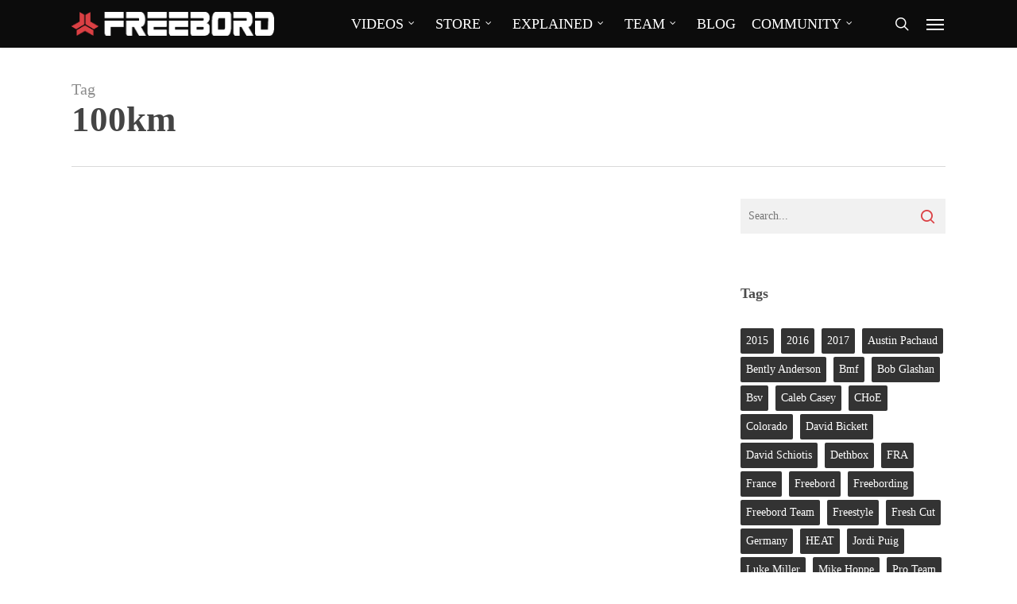

--- FILE ---
content_type: text/html; charset=UTF-8
request_url: https://blog.freebord.com/tag/100km/
body_size: 16268
content:
<!doctype html><html lang="en-US" class="no-js"><head><script data-no-optimize="1">var litespeed_docref=sessionStorage.getItem("litespeed_docref");litespeed_docref&&(Object.defineProperty(document,"referrer",{get:function(){return litespeed_docref}}),sessionStorage.removeItem("litespeed_docref"));</script> <meta charset="UTF-8"><meta name="viewport" content="width=device-width, initial-scale=1, maximum-scale=1, user-scalable=0" /><link rel="shortcut icon" href="https://blog.freebord.com/wp-content/uploads/2015/05/Freebord-ico.png" /><meta name='robots' content='index, follow, max-image-preview:large, max-snippet:-1, max-video-preview:-1' /><title>100km Archives - Freebord</title><link rel="canonical" href="https://blog.freebord.com/tag/100km/" /><meta property="og:locale" content="en_US" /><meta property="og:type" content="article" /><meta property="og:title" content="100km Archives" /><meta property="og:url" content="https://blog.freebord.com/tag/100km/" /><meta property="og:site_name" content="Freebord" /><meta name="twitter:card" content="summary_large_image" /> <script type="application/ld+json" class="yoast-schema-graph">{"@context":"https://schema.org","@graph":[{"@type":"CollectionPage","@id":"https://blog.freebord.com/tag/100km/","url":"https://blog.freebord.com/tag/100km/","name":"100km Archives - Freebord","isPartOf":{"@id":"https://blog.freebord.com/#website"},"breadcrumb":{"@id":"https://blog.freebord.com/tag/100km/#breadcrumb"},"inLanguage":"en-US"},{"@type":"BreadcrumbList","@id":"https://blog.freebord.com/tag/100km/#breadcrumb","itemListElement":[{"@type":"ListItem","position":1,"name":"Home","item":"https://blog.freebord.com/"},{"@type":"ListItem","position":2,"name":"100km"}]},{"@type":"WebSite","@id":"https://blog.freebord.com/#website","url":"https://blog.freebord.com/","name":"Freebord","description":"Snowboard the Streets","potentialAction":[{"@type":"SearchAction","target":{"@type":"EntryPoint","urlTemplate":"https://blog.freebord.com/?s={search_term_string}"},"query-input":{"@type":"PropertyValueSpecification","valueRequired":true,"valueName":"search_term_string"}}],"inLanguage":"en-US"}]}</script> <link rel='dns-prefetch' href='//fonts.googleapis.com' /><link rel="alternate" type="application/rss+xml" title="Freebord &raquo; Feed" href="https://blog.freebord.com/feed/" /><link rel="alternate" type="application/rss+xml" title="Freebord &raquo; Comments Feed" href="https://blog.freebord.com/comments/feed/" /><link rel="alternate" type="application/rss+xml" title="Freebord &raquo; 100km Tag Feed" href="https://blog.freebord.com/tag/100km/feed/" /><style id='wp-img-auto-sizes-contain-inline-css' type='text/css'>img:is([sizes=auto i],[sizes^="auto," i]){contain-intrinsic-size:3000px 1500px}
/*# sourceURL=wp-img-auto-sizes-contain-inline-css */</style><link data-optimized="2" rel="stylesheet" href="https://blog.freebord.com/wp-content/litespeed/css/090b5054f0ff996ee00a0aaa8d3e8de6.css?ver=e77b4" /><style id='global-styles-inline-css' type='text/css'>:root{--wp--preset--aspect-ratio--square: 1;--wp--preset--aspect-ratio--4-3: 4/3;--wp--preset--aspect-ratio--3-4: 3/4;--wp--preset--aspect-ratio--3-2: 3/2;--wp--preset--aspect-ratio--2-3: 2/3;--wp--preset--aspect-ratio--16-9: 16/9;--wp--preset--aspect-ratio--9-16: 9/16;--wp--preset--color--black: #000000;--wp--preset--color--cyan-bluish-gray: #abb8c3;--wp--preset--color--white: #ffffff;--wp--preset--color--pale-pink: #f78da7;--wp--preset--color--vivid-red: #cf2e2e;--wp--preset--color--luminous-vivid-orange: #ff6900;--wp--preset--color--luminous-vivid-amber: #fcb900;--wp--preset--color--light-green-cyan: #7bdcb5;--wp--preset--color--vivid-green-cyan: #00d084;--wp--preset--color--pale-cyan-blue: #8ed1fc;--wp--preset--color--vivid-cyan-blue: #0693e3;--wp--preset--color--vivid-purple: #9b51e0;--wp--preset--gradient--vivid-cyan-blue-to-vivid-purple: linear-gradient(135deg,rgb(6,147,227) 0%,rgb(155,81,224) 100%);--wp--preset--gradient--light-green-cyan-to-vivid-green-cyan: linear-gradient(135deg,rgb(122,220,180) 0%,rgb(0,208,130) 100%);--wp--preset--gradient--luminous-vivid-amber-to-luminous-vivid-orange: linear-gradient(135deg,rgb(252,185,0) 0%,rgb(255,105,0) 100%);--wp--preset--gradient--luminous-vivid-orange-to-vivid-red: linear-gradient(135deg,rgb(255,105,0) 0%,rgb(207,46,46) 100%);--wp--preset--gradient--very-light-gray-to-cyan-bluish-gray: linear-gradient(135deg,rgb(238,238,238) 0%,rgb(169,184,195) 100%);--wp--preset--gradient--cool-to-warm-spectrum: linear-gradient(135deg,rgb(74,234,220) 0%,rgb(151,120,209) 20%,rgb(207,42,186) 40%,rgb(238,44,130) 60%,rgb(251,105,98) 80%,rgb(254,248,76) 100%);--wp--preset--gradient--blush-light-purple: linear-gradient(135deg,rgb(255,206,236) 0%,rgb(152,150,240) 100%);--wp--preset--gradient--blush-bordeaux: linear-gradient(135deg,rgb(254,205,165) 0%,rgb(254,45,45) 50%,rgb(107,0,62) 100%);--wp--preset--gradient--luminous-dusk: linear-gradient(135deg,rgb(255,203,112) 0%,rgb(199,81,192) 50%,rgb(65,88,208) 100%);--wp--preset--gradient--pale-ocean: linear-gradient(135deg,rgb(255,245,203) 0%,rgb(182,227,212) 50%,rgb(51,167,181) 100%);--wp--preset--gradient--electric-grass: linear-gradient(135deg,rgb(202,248,128) 0%,rgb(113,206,126) 100%);--wp--preset--gradient--midnight: linear-gradient(135deg,rgb(2,3,129) 0%,rgb(40,116,252) 100%);--wp--preset--font-size--small: 13px;--wp--preset--font-size--medium: 20px;--wp--preset--font-size--large: 36px;--wp--preset--font-size--x-large: 42px;--wp--preset--spacing--20: 0.44rem;--wp--preset--spacing--30: 0.67rem;--wp--preset--spacing--40: 1rem;--wp--preset--spacing--50: 1.5rem;--wp--preset--spacing--60: 2.25rem;--wp--preset--spacing--70: 3.38rem;--wp--preset--spacing--80: 5.06rem;--wp--preset--shadow--natural: 6px 6px 9px rgba(0, 0, 0, 0.2);--wp--preset--shadow--deep: 12px 12px 50px rgba(0, 0, 0, 0.4);--wp--preset--shadow--sharp: 6px 6px 0px rgba(0, 0, 0, 0.2);--wp--preset--shadow--outlined: 6px 6px 0px -3px rgb(255, 255, 255), 6px 6px rgb(0, 0, 0);--wp--preset--shadow--crisp: 6px 6px 0px rgb(0, 0, 0);}:where(.is-layout-flex){gap: 0.5em;}:where(.is-layout-grid){gap: 0.5em;}body .is-layout-flex{display: flex;}.is-layout-flex{flex-wrap: wrap;align-items: center;}.is-layout-flex > :is(*, div){margin: 0;}body .is-layout-grid{display: grid;}.is-layout-grid > :is(*, div){margin: 0;}:where(.wp-block-columns.is-layout-flex){gap: 2em;}:where(.wp-block-columns.is-layout-grid){gap: 2em;}:where(.wp-block-post-template.is-layout-flex){gap: 1.25em;}:where(.wp-block-post-template.is-layout-grid){gap: 1.25em;}.has-black-color{color: var(--wp--preset--color--black) !important;}.has-cyan-bluish-gray-color{color: var(--wp--preset--color--cyan-bluish-gray) !important;}.has-white-color{color: var(--wp--preset--color--white) !important;}.has-pale-pink-color{color: var(--wp--preset--color--pale-pink) !important;}.has-vivid-red-color{color: var(--wp--preset--color--vivid-red) !important;}.has-luminous-vivid-orange-color{color: var(--wp--preset--color--luminous-vivid-orange) !important;}.has-luminous-vivid-amber-color{color: var(--wp--preset--color--luminous-vivid-amber) !important;}.has-light-green-cyan-color{color: var(--wp--preset--color--light-green-cyan) !important;}.has-vivid-green-cyan-color{color: var(--wp--preset--color--vivid-green-cyan) !important;}.has-pale-cyan-blue-color{color: var(--wp--preset--color--pale-cyan-blue) !important;}.has-vivid-cyan-blue-color{color: var(--wp--preset--color--vivid-cyan-blue) !important;}.has-vivid-purple-color{color: var(--wp--preset--color--vivid-purple) !important;}.has-black-background-color{background-color: var(--wp--preset--color--black) !important;}.has-cyan-bluish-gray-background-color{background-color: var(--wp--preset--color--cyan-bluish-gray) !important;}.has-white-background-color{background-color: var(--wp--preset--color--white) !important;}.has-pale-pink-background-color{background-color: var(--wp--preset--color--pale-pink) !important;}.has-vivid-red-background-color{background-color: var(--wp--preset--color--vivid-red) !important;}.has-luminous-vivid-orange-background-color{background-color: var(--wp--preset--color--luminous-vivid-orange) !important;}.has-luminous-vivid-amber-background-color{background-color: var(--wp--preset--color--luminous-vivid-amber) !important;}.has-light-green-cyan-background-color{background-color: var(--wp--preset--color--light-green-cyan) !important;}.has-vivid-green-cyan-background-color{background-color: var(--wp--preset--color--vivid-green-cyan) !important;}.has-pale-cyan-blue-background-color{background-color: var(--wp--preset--color--pale-cyan-blue) !important;}.has-vivid-cyan-blue-background-color{background-color: var(--wp--preset--color--vivid-cyan-blue) !important;}.has-vivid-purple-background-color{background-color: var(--wp--preset--color--vivid-purple) !important;}.has-black-border-color{border-color: var(--wp--preset--color--black) !important;}.has-cyan-bluish-gray-border-color{border-color: var(--wp--preset--color--cyan-bluish-gray) !important;}.has-white-border-color{border-color: var(--wp--preset--color--white) !important;}.has-pale-pink-border-color{border-color: var(--wp--preset--color--pale-pink) !important;}.has-vivid-red-border-color{border-color: var(--wp--preset--color--vivid-red) !important;}.has-luminous-vivid-orange-border-color{border-color: var(--wp--preset--color--luminous-vivid-orange) !important;}.has-luminous-vivid-amber-border-color{border-color: var(--wp--preset--color--luminous-vivid-amber) !important;}.has-light-green-cyan-border-color{border-color: var(--wp--preset--color--light-green-cyan) !important;}.has-vivid-green-cyan-border-color{border-color: var(--wp--preset--color--vivid-green-cyan) !important;}.has-pale-cyan-blue-border-color{border-color: var(--wp--preset--color--pale-cyan-blue) !important;}.has-vivid-cyan-blue-border-color{border-color: var(--wp--preset--color--vivid-cyan-blue) !important;}.has-vivid-purple-border-color{border-color: var(--wp--preset--color--vivid-purple) !important;}.has-vivid-cyan-blue-to-vivid-purple-gradient-background{background: var(--wp--preset--gradient--vivid-cyan-blue-to-vivid-purple) !important;}.has-light-green-cyan-to-vivid-green-cyan-gradient-background{background: var(--wp--preset--gradient--light-green-cyan-to-vivid-green-cyan) !important;}.has-luminous-vivid-amber-to-luminous-vivid-orange-gradient-background{background: var(--wp--preset--gradient--luminous-vivid-amber-to-luminous-vivid-orange) !important;}.has-luminous-vivid-orange-to-vivid-red-gradient-background{background: var(--wp--preset--gradient--luminous-vivid-orange-to-vivid-red) !important;}.has-very-light-gray-to-cyan-bluish-gray-gradient-background{background: var(--wp--preset--gradient--very-light-gray-to-cyan-bluish-gray) !important;}.has-cool-to-warm-spectrum-gradient-background{background: var(--wp--preset--gradient--cool-to-warm-spectrum) !important;}.has-blush-light-purple-gradient-background{background: var(--wp--preset--gradient--blush-light-purple) !important;}.has-blush-bordeaux-gradient-background{background: var(--wp--preset--gradient--blush-bordeaux) !important;}.has-luminous-dusk-gradient-background{background: var(--wp--preset--gradient--luminous-dusk) !important;}.has-pale-ocean-gradient-background{background: var(--wp--preset--gradient--pale-ocean) !important;}.has-electric-grass-gradient-background{background: var(--wp--preset--gradient--electric-grass) !important;}.has-midnight-gradient-background{background: var(--wp--preset--gradient--midnight) !important;}.has-small-font-size{font-size: var(--wp--preset--font-size--small) !important;}.has-medium-font-size{font-size: var(--wp--preset--font-size--medium) !important;}.has-large-font-size{font-size: var(--wp--preset--font-size--large) !important;}.has-x-large-font-size{font-size: var(--wp--preset--font-size--x-large) !important;}
/*# sourceURL=global-styles-inline-css */</style><style id='classic-theme-styles-inline-css' type='text/css'>/*! This file is auto-generated */
.wp-block-button__link{color:#fff;background-color:#32373c;border-radius:9999px;box-shadow:none;text-decoration:none;padding:calc(.667em + 2px) calc(1.333em + 2px);font-size:1.125em}.wp-block-file__button{background:#32373c;color:#fff;text-decoration:none}
/*# sourceURL=/wp-includes/css/classic-themes.min.css */</style><style id='salient-social-inline-css' type='text/css'>.sharing-default-minimal .nectar-love.loved,
  body .nectar-social[data-color-override="override"].fixed > a:before, 
  body .nectar-social[data-color-override="override"].fixed .nectar-social-inner a,
  .sharing-default-minimal .nectar-social[data-color-override="override"] .nectar-social-inner a:hover,
  .nectar-social.vertical[data-color-override="override"] .nectar-social-inner a:hover {
    background-color: #db4044;
  }
  .nectar-social.hover .nectar-love.loved,
  .nectar-social.hover > .nectar-love-button a:hover,
  .nectar-social[data-color-override="override"].hover > div a:hover,
  #single-below-header .nectar-social[data-color-override="override"].hover > div a:hover,
  .nectar-social[data-color-override="override"].hover .share-btn:hover,
  .sharing-default-minimal .nectar-social[data-color-override="override"] .nectar-social-inner a {
    border-color: #db4044;
  }
  #single-below-header .nectar-social.hover .nectar-love.loved i,
  #single-below-header .nectar-social.hover[data-color-override="override"] a:hover,
  #single-below-header .nectar-social.hover[data-color-override="override"] a:hover i,
  #single-below-header .nectar-social.hover .nectar-love-button a:hover i,
  .nectar-love:hover i,
  .hover .nectar-love:hover .total_loves,
  .nectar-love.loved i,
  .nectar-social.hover .nectar-love.loved .total_loves,
  .nectar-social.hover .share-btn:hover, 
  .nectar-social[data-color-override="override"].hover .nectar-social-inner a:hover,
  .nectar-social[data-color-override="override"].hover > div:hover span,
  .sharing-default-minimal .nectar-social[data-color-override="override"] .nectar-social-inner a:not(:hover) i,
  .sharing-default-minimal .nectar-social[data-color-override="override"] .nectar-social-inner a:not(:hover) {
    color: #db4044;
  }
/*# sourceURL=salient-social-inline-css */</style><style id='dynamic-css-inline-css' type='text/css'>.archive.author .row .col.section-title span,.archive.category .row .col.section-title span,.archive.tag .row .col.section-title span,.archive.date .row .col.section-title span{padding-left:0}body.author #page-header-wrap #page-header-bg,body.category #page-header-wrap #page-header-bg,body.tag #page-header-wrap #page-header-bg,body.date #page-header-wrap #page-header-bg{height:auto;padding-top:8%;padding-bottom:8%;}.archive #page-header-wrap{height:auto;}.archive.category .row .col.section-title p,.archive.tag .row .col.section-title p{margin-top:10px;}body[data-bg-header="true"].category .container-wrap,body[data-bg-header="true"].author .container-wrap,body[data-bg-header="true"].date .container-wrap,body[data-bg-header="true"].blog .container-wrap{padding-top:4.1em!important}body[data-bg-header="true"].archive .container-wrap.meta_overlaid_blog,body[data-bg-header="true"].category .container-wrap.meta_overlaid_blog,body[data-bg-header="true"].author .container-wrap.meta_overlaid_blog,body[data-bg-header="true"].date .container-wrap.meta_overlaid_blog{padding-top:0!important;}body.archive #page-header-bg:not(.fullscreen-header) .span_6{position:relative;-webkit-transform:none;transform:none;top:0;}@media only screen and (min-width:1000px){body #ajax-content-wrap.no-scroll{min-height:calc(100vh - 60px);height:calc(100vh - 60px)!important;}}@media only screen and (min-width:1000px){#page-header-wrap.fullscreen-header,#page-header-wrap.fullscreen-header #page-header-bg,html:not(.nectar-box-roll-loaded) .nectar-box-roll > #page-header-bg.fullscreen-header,.nectar_fullscreen_zoom_recent_projects,#nectar_fullscreen_rows:not(.afterLoaded) > div{height:calc(100vh - 59px);}.wpb_row.vc_row-o-full-height.top-level,.wpb_row.vc_row-o-full-height.top-level > .col.span_12{min-height:calc(100vh - 59px);}html:not(.nectar-box-roll-loaded) .nectar-box-roll > #page-header-bg.fullscreen-header{top:60px;}.nectar-slider-wrap[data-fullscreen="true"]:not(.loaded),.nectar-slider-wrap[data-fullscreen="true"]:not(.loaded) .swiper-container{height:calc(100vh - 58px)!important;}.admin-bar .nectar-slider-wrap[data-fullscreen="true"]:not(.loaded),.admin-bar .nectar-slider-wrap[data-fullscreen="true"]:not(.loaded) .swiper-container{height:calc(100vh - 58px - 32px)!important;}}@media only screen and (max-width:999px){.using-mobile-browser #nectar_fullscreen_rows:not(.afterLoaded):not([data-mobile-disable="on"]) > div{height:calc(100vh - 100px);}.using-mobile-browser .wpb_row.vc_row-o-full-height.top-level,.using-mobile-browser .wpb_row.vc_row-o-full-height.top-level > .col.span_12,[data-permanent-transparent="1"].using-mobile-browser .wpb_row.vc_row-o-full-height.top-level,[data-permanent-transparent="1"].using-mobile-browser .wpb_row.vc_row-o-full-height.top-level > .col.span_12{min-height:calc(100vh - 100px);}html:not(.nectar-box-roll-loaded) .nectar-box-roll > #page-header-bg.fullscreen-header,.nectar_fullscreen_zoom_recent_projects,.nectar-slider-wrap[data-fullscreen="true"]:not(.loaded),.nectar-slider-wrap[data-fullscreen="true"]:not(.loaded) .swiper-container,#nectar_fullscreen_rows:not(.afterLoaded):not([data-mobile-disable="on"]) > div{height:calc(100vh - 47px);}.wpb_row.vc_row-o-full-height.top-level,.wpb_row.vc_row-o-full-height.top-level > .col.span_12{min-height:calc(100vh - 47px);}body[data-transparent-header="false"] #ajax-content-wrap.no-scroll{min-height:calc(100vh - 47px);height:calc(100vh - 47px);}}.screen-reader-text,.nectar-skip-to-content:not(:focus){border:0;clip:rect(1px,1px,1px,1px);clip-path:inset(50%);height:1px;margin:-1px;overflow:hidden;padding:0;position:absolute!important;width:1px;word-wrap:normal!important;}
#ujiCountdown {
width: 500px;
}
/*# sourceURL=dynamic-css-inline-css */</style> <script type="litespeed/javascript" data-src="https://blog.freebord.com/wp-includes/js/jquery/jquery.min.js" id="jquery-core-js"></script> <link rel="https://api.w.org/" href="https://blog.freebord.com/wp-json/" /><link rel="alternate" title="JSON" type="application/json" href="https://blog.freebord.com/wp-json/wp/v2/tags/194" /><meta name="generator" content="WordPress 6.9" />
<script type="litespeed/javascript">!function(w,d,t){w.TiktokAnalyticsObject=t;var ttq=w[t]=w[t]||[];ttq.methods=['page','track','identify','instances','debug','on','off','once','ready','alias','group','enableCookie','disableCookie'],ttq.setAndDefer=function(t,e){t[e]=function(){t.push([e].concat(Array.prototype.slice.call(arguments,0)))}};for(var i=0;i<ttq.methods.length;i++)ttq.setAndDefer(ttq,ttq.methods[i]);ttq.instance=function(t){for(var e=ttq._i[t]||[],n=0;n<ttq.methods.length;n++)ttq.setAndDefer(e,ttq.methods[n]);return e},ttq.load=function(e,n){var i='https://analytics.tiktok.com/i18n/pixel/events.js';ttq._i=ttq._i||{},ttq._i[e]=[],ttq._i[e]._u=i,ttq._t=ttq._t||{},ttq._t[e]=+new Date,ttq._o=ttq._o||{},ttq._o[e]=n||{};var o=document.createElement('script');o.type='text/javascript',o.async=!0,o.src=i+'?sdkid='+e+'&lib='+t;var a=document.getElementsByTagName('script')[0];a.parentNode.insertBefore(o,a)};ttq.load('BQVLQ1IQD5KMHEJ9GVN0');ttq.page()}(window,document,'ttq')</script><script type="litespeed/javascript">ttq.track('Browse')</script> <script type="litespeed/javascript">var root=document.getElementsByTagName("html")[0];root.setAttribute("class","js")</script><script type="litespeed/javascript">jQuery(document).ready(function(){jQuery('a#logo').attr('href','http://freebord.com')})</script>  <script type="litespeed/javascript">!function(f,b,e,v,n,t,s){if(f.fbq)return;n=f.fbq=function(){n.callMethod?n.callMethod.apply(n,arguments):n.queue.push(arguments)};if(!f._fbq)f._fbq=n;n.push=n;n.loaded=!0;n.version='2.0';n.queue=[];t=b.createElement(e);t.async=!0;t.src=v;s=b.getElementsByTagName(e)[0];s.parentNode.insertBefore(t,s)}(window,document,'script','//connect.facebook.net/en_US/fbevents.js');fbq('init','740266066062688');fbq('track',"PageView")</script> <noscript><img height="1" width="1" style="display:none"
src="https://www.facebook.com/tr?id=740266066062688&ev=PageView&noscript=1"
/></noscript><meta name="generator" content="Powered by WPBakery Page Builder - drag and drop page builder for WordPress."/><link rel="icon" href="https://blog.freebord.com/wp-content/uploads/2022/05/Freebord-ico-100x100.png" sizes="32x32" /><link rel="icon" href="https://blog.freebord.com/wp-content/uploads/2022/05/Freebord-ico.png" sizes="192x192" /><link rel="apple-touch-icon" href="https://blog.freebord.com/wp-content/uploads/2022/05/Freebord-ico.png" /><meta name="msapplication-TileImage" content="https://blog.freebord.com/wp-content/uploads/2022/05/Freebord-ico.png" />
 <script type="litespeed/javascript">!function(f,b,e,v,n,t,s){if(f.fbq)return;n=f.fbq=function(){n.callMethod?n.callMethod.apply(n,arguments):n.queue.push(arguments)};if(!f._fbq)f._fbq=n;n.push=n;n.loaded=!0;n.version='2.0';n.agent='dvpixelcaffeinewordpress';n.queue=[];t=b.createElement(e);t.async=!0;t.src=v;s=b.getElementsByTagName(e)[0];s.parentNode.insertBefore(t,s)}(window,document,'script','https://connect.facebook.net/en_US/fbevents.js');var aepc_pixel={"pixel_id":"567849434098911","user":{},"enable_advanced_events":"yes","fire_delay":"0"},aepc_pixel_args={},aepc_extend_args=function(args){if(typeof args==='undefined'){args={}}
for(var key in aepc_pixel_args)
args[key]=aepc_pixel_args[key];return args};if('yes'===aepc_pixel.enable_advanced_events){aepc_pixel_args.language=navigator.language;if(document.referrer.indexOf(document.domain)<0){aepc_pixel_args.referrer=document.referrer}}
fbq('init','567849434098911',aepc_pixel.user);setTimeout(function(){fbq('track',"PageView",aepc_pixel_args)},aepc_pixel.fire_delay*1000)</script> <noscript><img height="1" width="1" style="display:none"
src="https://www.facebook.com/tr?id=567849434098911&ev=PageView&noscript=1"
/></noscript>
<noscript><style>.wpb_animate_when_almost_visible { opacity: 1; }</style></noscript></head><body class="archive tag tag-100km tag-194 wp-theme-salient wp-child-theme-salient-child original wpb-js-composer js-comp-ver-6.7.1 vc_responsive" data-footer-reveal="false" data-footer-reveal-shadow="none" data-header-format="default" data-body-border="off" data-boxed-style="" data-header-breakpoint="1000" data-dropdown-style="minimal" data-cae="linear" data-cad="650" data-megamenu-width="contained" data-aie="none" data-ls="magnific" data-apte="standard" data-hhun="0" data-fancy-form-rcs="default" data-form-style="default" data-form-submit="default" data-is="minimal" data-button-style="default" data-user-account-button="false" data-flex-cols="true" data-col-gap="default" data-header-inherit-rc="false" data-header-search="true" data-animated-anchors="true" data-ajax-transitions="false" data-full-width-header="false" data-slide-out-widget-area="true" data-slide-out-widget-area-style="slide-out-from-right" data-user-set-ocm="1" data-loading-animation="none" data-bg-header="false" data-responsive="1" data-ext-responsive="true" data-ext-padding="90" data-header-resize="1" data-header-color="custom" data-transparent-header="false" data-cart="false" data-remove-m-parallax="" data-remove-m-video-bgs="" data-m-animate="0" data-force-header-trans-color="light" data-smooth-scrolling="0" data-permanent-transparent="false" > <script type="litespeed/javascript">(function(window,document){if(navigator.userAgent.match(/(Android|iPod|iPhone|iPad|BlackBerry|IEMobile|Opera Mini)/)){document.body.className+=" using-mobile-browser mobile "}
if(!("ontouchstart" in window)){var body=document.querySelector("body");var winW=window.innerWidth;var bodyW=body.clientWidth;if(winW>bodyW+4){body.setAttribute("style","--scroll-bar-w: "+(winW-bodyW-4)+"px")}else{body.setAttribute("style","--scroll-bar-w: 0px")}}})(window,document)</script><a href="#ajax-content-wrap" class="nectar-skip-to-content">Skip to main content</a><div id="header-space"  data-header-mobile-fixed='1'></div><div id="header-outer" data-has-menu="true" data-has-buttons="yes" data-header-button_style="default" data-using-pr-menu="false" data-mobile-fixed="1" data-ptnm="false" data-lhe="default" data-user-set-bg="#0c0c0c" data-format="default" data-permanent-transparent="false" data-megamenu-rt="0" data-remove-fixed="0" data-header-resize="1" data-cart="false" data-transparency-option="0" data-box-shadow="small" data-shrink-num="6" data-using-secondary="0" data-using-logo="1" data-logo-height="30" data-m-logo-height="24" data-padding="15" data-full-width="false" data-condense="false" ><div id="search-outer" class="nectar"><div id="search"><div class="container"><div id="search-box"><div class="inner-wrap"><div class="col span_12"><form role="search" action="https://blog.freebord.com/" method="GET">
<input type="text" name="s" id="s" value="Start Typing..." aria-label="Search" data-placeholder="Start Typing..." /></form></div></div></div><div id="close"><a href="#"><span class="screen-reader-text">Close Search</span>
<span class="icon-salient-x" aria-hidden="true"></span>				 </a></div></div></div></div><header id="top"><div class="container"><div class="row"><div class="col span_3">
<a id="logo" href="https://blog.freebord.com" data-supplied-ml-starting-dark="false" data-supplied-ml-starting="false" data-supplied-ml="false" >
<img class="stnd skip-lazy default-logo dark-version" width="552" height="65" alt="Freebord" src="https://blog.freebord.com/wp-content/uploads/2020/09/Freebord-logo_transparent_red-white_small-1.png" srcset="https://blog.freebord.com/wp-content/uploads/2020/09/Freebord-logo_transparent_red-white_small-1.png 1x, https://blog.freebord.com/wp-content/uploads/2017/03/Freebord-Logo@2x.png 2x" />				</a></div><div class="col span_9 col_last"><div class="nectar-mobile-only mobile-header"><div class="inner"></div></div>
<a class="mobile-search" href="#searchbox"><span class="nectar-icon icon-salient-search" aria-hidden="true"></span><span class="screen-reader-text">search</span></a><div class="slide-out-widget-area-toggle mobile-icon slide-out-from-right" data-custom-color="false" data-icon-animation="simple-transform"><div> <a href="#sidewidgetarea" aria-label="Navigation Menu" aria-expanded="false" class="closed">
<span class="screen-reader-text">Menu</span><span aria-hidden="true"> <i class="lines-button x2"> <i class="lines"></i> </i> </span>
</a></div></div><nav><ul class="sf-menu"><li id="menu-item-12096" class="menu-item menu-item-type-custom menu-item-object-custom menu-item-has-children nectar-regular-menu-item sf-with-ul menu-item-12096"><a href="/videos"><span class="menu-title-text">VIDEOS</span><span class="sf-sub-indicator"><i class="fa fa-angle-down icon-in-menu" aria-hidden="true"></i></span></a><ul class="sub-menu"><li id="menu-item-12817" class="menu-item menu-item-type-post_type menu-item-object-page nectar-regular-menu-item menu-item-12817"><a href="https://blog.freebord.com/videos/"><span class="menu-title-text">Latest Videos</span></a></li></ul></li><li id="menu-item-18107" class="menu-item menu-item-type-custom menu-item-object-custom menu-item-has-children nectar-regular-menu-item sf-with-ul menu-item-18107"><a href="https://rebrand.ly/Freebord5"><span class="menu-title-text">STORE</span><span class="sf-sub-indicator"><i class="fa fa-angle-down icon-in-menu" aria-hidden="true"></i></span></a><ul class="sub-menu"><li id="menu-item-18286" class="menu-item menu-item-type-custom menu-item-object-custom nectar-regular-menu-item menu-item-18286"><a href="https://store.freebord.com/"><span class="menu-title-text">North America</span></a></li><li id="menu-item-18284" class="menu-item menu-item-type-custom menu-item-object-custom nectar-regular-menu-item menu-item-18284"><a href="https://freebordeurope.com/"><span class="menu-title-text">Europe</span></a></li><li id="menu-item-18108" class="menu-item menu-item-type-custom menu-item-object-custom nectar-regular-menu-item menu-item-18108"><a href="https://igg.me/at/freebord"><span class="menu-title-text">Global</span></a></li></ul></li><li id="menu-item-1166" class="menu-item menu-item-type-custom menu-item-object-custom menu-item-has-children nectar-regular-menu-item sf-with-ul menu-item-1166"><a href="#"><span class="menu-title-text">EXPLAINED</span><span class="sf-sub-indicator"><i class="fa fa-angle-down icon-in-menu" aria-hidden="true"></i></span></a><ul class="sub-menu"><li id="menu-item-19421" class="menu-item menu-item-type-custom menu-item-object-custom nectar-regular-menu-item menu-item-19421"><a href="https://freebord.com/what-is-a-freebord/"><span class="menu-title-text">What is a Freebord?</span></a></li><li id="menu-item-19387" class="menu-item menu-item-type-custom menu-item-object-custom nectar-regular-menu-item menu-item-19387"><a href="https://freebord.com/choosing-your-setup/"><span class="menu-title-text">Choosing your setup</span></a></li><li id="menu-item-19385" class="menu-item menu-item-type-custom menu-item-object-custom nectar-regular-menu-item menu-item-19385"><a href="https://freebord.com/assembly-and-tuning/"><span class="menu-title-text">Assembly &#038; Tuning</span></a></li><li id="menu-item-1104" class="menu-item menu-item-type-post_type menu-item-object-page nectar-regular-menu-item menu-item-1104"><a href="https://blog.freebord.com/learn-to-ride/"><span class="menu-title-text">Learn to Ride</span></a></li><li id="menu-item-19423" class="menu-item menu-item-type-custom menu-item-object-custom nectar-regular-menu-item menu-item-19423"><a href="https://freebord.com/safety-warning/"><span class="menu-title-text">Safety Warning</span></a></li><li id="menu-item-19424" class="menu-item menu-item-type-custom menu-item-object-custom nectar-regular-menu-item menu-item-19424"><a href="https://freebord.com/faqs/"><span class="menu-title-text">FAQs</span></a></li></ul></li><li id="menu-item-14474" class="menu-item menu-item-type-custom menu-item-object-custom menu-item-has-children nectar-regular-menu-item sf-with-ul menu-item-14474"><a><span class="menu-title-text">TEAM</span><span class="sf-sub-indicator"><i class="fa fa-angle-down icon-in-menu" aria-hidden="true"></i></span></a><ul class="sub-menu"><li id="menu-item-15885" class="menu-item menu-item-type-post_type menu-item-object-page nectar-regular-menu-item menu-item-15885"><a href="https://blog.freebord.com/team/"><span class="menu-title-text">Freebord Team</span></a></li><li id="menu-item-12597" class="menu-item menu-item-type-post_type menu-item-object-page nectar-regular-menu-item menu-item-12597"><a href="https://blog.freebord.com/team-submission/"><span class="menu-title-text">Get Involved</span></a></li></ul></li><li id="menu-item-19447" class="menu-item menu-item-type-custom menu-item-object-custom menu-item-home nectar-regular-menu-item menu-item-19447"><a href="https://blog.freebord.com/"><span class="menu-title-text">BLOG</span></a></li><li id="menu-item-12816" class="menu-item menu-item-type-custom menu-item-object-custom menu-item-has-children nectar-regular-menu-item sf-with-ul menu-item-12816"><a><span class="menu-title-text">COMMUNITY</span><span class="sf-sub-indicator"><i class="fa fa-angle-down icon-in-menu" aria-hidden="true"></i></span></a><ul class="sub-menu"><li id="menu-item-18126" class="menu-item menu-item-type-custom menu-item-object-custom nectar-regular-menu-item menu-item-18126"><a href="https://www.instagram.com/freebord/"><span class="menu-title-text">Instagram</span></a></li><li id="menu-item-12839" class="menu-item menu-item-type-custom menu-item-object-custom nectar-regular-menu-item menu-item-12839"><a href="https://www.facebook.com/groups/freeborders/"><span class="menu-title-text">Facebook Group</span></a></li><li id="menu-item-18104" class="menu-item menu-item-type-custom menu-item-object-custom nectar-regular-menu-item menu-item-18104"><a href="https://www.reddit.com/r/freebord/"><span class="menu-title-text">Reddit</span></a></li></ul></li></ul><ul class="buttons sf-menu" data-user-set-ocm="1"><li id="search-btn"><div><a href="#searchbox"><span class="icon-salient-search" aria-hidden="true"></span><span class="screen-reader-text">search</span></a></div></li><li class="slide-out-widget-area-toggle" data-icon-animation="simple-transform" data-custom-color="false"><div> <a href="#sidewidgetarea" aria-label="Navigation Menu" aria-expanded="false" class="closed"> <span class="screen-reader-text">Menu</span><span aria-hidden="true"> <i class="lines-button x2"> <i class="lines"></i> </i> </span> </a></div></li></ul></nav></div></div></div></header></div><div id="ajax-content-wrap"><div class="row page-header-no-bg" data-alignment="left"><div class="container"><div class="col span_12 section-title">
<span class="subheader">Tag</span><h1>100km</h1></div></div></div><div class="container-wrap"><div class="container main-content"><div class="row"><div class="post-area col  span_9 masonry classic_enhanced " data-ams="8px" data-remove-post-date="0" data-remove-post-author="0" data-remove-post-comment-number="0" data-remove-post-nectar-love="0"><div class="posts-container"  data-load-animation="fade_in"><article id="post-267" class="regular masonry-blog-item post-267 post type-post status-publish format-standard category-ontheroad tag-100km tag-arnaud tag-france"><div class="inner-wrap animated"><div class="post-content">
<a href="https://blog.freebord.com/100km-66-miles/" class="img-link"><span class="post-featured-img"></span></a><div class="content-inner">
<a class="entire-meta-link" href="https://blog.freebord.com/100km-66-miles/" aria-label="100Km (66 miles)"></a>
<span class="meta-category"><a class="ontheroad" href="https://blog.freebord.com/category/team/ontheroad/">On The Road</a></span><div class="article-content-wrap"><div class="post-header">
<span>August 2, 2008</span><h3 class="title"><a href="https://blog.freebord.com/100km-66-miles/"> 100Km (66 miles)</a></h3></div><div class="excerpt">It all started at a party during the Team Week : - Tomorow is the last day of the Team Week, let's ride as much as we can ! - Do you think we can ride 100km of different hills in a day ? - Let's do this !!! So...&hellip;</div></div></div><div class="post-meta no-img">
<span class="meta-author"> <a href="https://blog.freebord.com/author/freebord/"> <i class="icon-default-style icon-salient-m-user"></i> Freebord</a> </span>
<span class="meta-comment-count">  <a href="https://blog.freebord.com/100km-66-miles/#comments">
<i class="icon-default-style steadysets-icon-chat-3"></i> 12</a>
</span><div class="nectar-love-wrap">
<a href="#" class="nectar-love" id="nectar-love-267" title="Love this"> <i class="icon-salient-heart-2"></i><span class="love-text">Love</span><span class="total_loves"><span class="nectar-love-count">0</span></span></a></div></div></div></div></article></div></div><div id="sidebar" data-nectar-ss="false" class="col span_3 col_last"><div id="search-4" class="widget widget_search"><form role="search" method="get" class="search-form" action="https://blog.freebord.com/">
<input type="text" class="search-field" placeholder="Search..." value="" name="s" title="Search for:" />
<button type="submit" class="search-widget-btn"><span class="normal icon-salient-search" aria-hidden="true"></span><span class="text">Search</span></button></form></div><div id="tag_cloud-3" class="widget widget_tag_cloud"><h4>Tags</h4><div class="tagcloud"><a href="https://blog.freebord.com/tag/2015/" class="tag-cloud-link tag-link-844 tag-link-position-1" style="font-size: 9.3481481481481pt;" aria-label="2015 (11 items)">2015</a>
<a href="https://blog.freebord.com/tag/2016/" class="tag-cloud-link tag-link-1013 tag-link-position-2" style="font-size: 8.9333333333333pt;" aria-label="2016 (10 items)">2016</a>
<a href="https://blog.freebord.com/tag/2017/" class="tag-cloud-link tag-link-1175 tag-link-position-3" style="font-size: 11.837037037037pt;" aria-label="2017 (20 items)">2017</a>
<a href="https://blog.freebord.com/tag/austin-pachaud/" class="tag-cloud-link tag-link-742 tag-link-position-4" style="font-size: 9.3481481481481pt;" aria-label="Austin Pachaud (11 items)">Austin Pachaud</a>
<a href="https://blog.freebord.com/tag/bently-anderson/" class="tag-cloud-link tag-link-1002 tag-link-position-5" style="font-size: 10.903703703704pt;" aria-label="Bently Anderson (16 items)">Bently Anderson</a>
<a href="https://blog.freebord.com/tag/bmf/" class="tag-cloud-link tag-link-393 tag-link-position-6" style="font-size: 10.592592592593pt;" aria-label="bmf (15 items)">bmf</a>
<a href="https://blog.freebord.com/tag/bob-glashan/" class="tag-cloud-link tag-link-142 tag-link-position-7" style="font-size: 10.385185185185pt;" aria-label="bob glashan (14 items)">bob glashan</a>
<a href="https://blog.freebord.com/tag/bsv/" class="tag-cloud-link tag-link-229 tag-link-position-8" style="font-size: 10.385185185185pt;" aria-label="bsv (14 items)">bsv</a>
<a href="https://blog.freebord.com/tag/caleb-casey/" class="tag-cloud-link tag-link-993 tag-link-position-9" style="font-size: 9.6592592592593pt;" aria-label="Caleb Casey (12 items)">Caleb Casey</a>
<a href="https://blog.freebord.com/tag/choe/" class="tag-cloud-link tag-link-198 tag-link-position-10" style="font-size: 9.3481481481481pt;" aria-label="CHoE (11 items)">CHoE</a>
<a href="https://blog.freebord.com/tag/colorado/" class="tag-cloud-link tag-link-126 tag-link-position-11" style="font-size: 8pt;" aria-label="colorado (8 items)">colorado</a>
<a href="https://blog.freebord.com/tag/david-bickett/" class="tag-cloud-link tag-link-758 tag-link-position-12" style="font-size: 8.9333333333333pt;" aria-label="David Bickett (10 items)">David Bickett</a>
<a href="https://blog.freebord.com/tag/david-schiotis/" class="tag-cloud-link tag-link-995 tag-link-position-13" style="font-size: 10.074074074074pt;" aria-label="David Schiotis (13 items)">David Schiotis</a>
<a href="https://blog.freebord.com/tag/dethbox/" class="tag-cloud-link tag-link-563 tag-link-position-14" style="font-size: 10.903703703704pt;" aria-label="dethbox (16 items)">dethbox</a>
<a href="https://blog.freebord.com/tag/fra/" class="tag-cloud-link tag-link-1000 tag-link-position-15" style="font-size: 12.77037037037pt;" aria-label="FRA (25 items)">FRA</a>
<a href="https://blog.freebord.com/tag/france/" class="tag-cloud-link tag-link-62 tag-link-position-16" style="font-size: 12.459259259259pt;" aria-label="France (23 items)">France</a>
<a href="https://blog.freebord.com/tag/freebord/" class="tag-cloud-link tag-link-58 tag-link-position-17" style="font-size: 22pt;" aria-label="freebord (197 items)">freebord</a>
<a href="https://blog.freebord.com/tag/freebording/" class="tag-cloud-link tag-link-893 tag-link-position-18" style="font-size: 19.822222222222pt;" aria-label="Freebording (122 items)">Freebording</a>
<a href="https://blog.freebord.com/tag/freebord-team/" class="tag-cloud-link tag-link-43 tag-link-position-19" style="font-size: 11.837037037037pt;" aria-label="Freebord team (20 items)">Freebord team</a>
<a href="https://blog.freebord.com/tag/freestyle/" class="tag-cloud-link tag-link-666 tag-link-position-20" style="font-size: 10.592592592593pt;" aria-label="Freestyle (15 items)">Freestyle</a>
<a href="https://blog.freebord.com/tag/fresh-cut/" class="tag-cloud-link tag-link-780 tag-link-position-21" style="font-size: 10.903703703704pt;" aria-label="Fresh Cut (16 items)">Fresh Cut</a>
<a href="https://blog.freebord.com/tag/germany/" class="tag-cloud-link tag-link-99 tag-link-position-22" style="font-size: 8.5185185185185pt;" aria-label="germany (9 items)">germany</a>
<a href="https://blog.freebord.com/tag/heat/" class="tag-cloud-link tag-link-915 tag-link-position-23" style="font-size: 8.9333333333333pt;" aria-label="HEAT (10 items)">HEAT</a>
<a href="https://blog.freebord.com/tag/jordi-puig-2/" class="tag-cloud-link tag-link-770 tag-link-position-24" style="font-size: 12.666666666667pt;" aria-label="jordi puig (24 items)">jordi puig</a>
<a href="https://blog.freebord.com/tag/luke-miller/" class="tag-cloud-link tag-link-955 tag-link-position-25" style="font-size: 8pt;" aria-label="luke miller (8 items)">luke miller</a>
<a href="https://blog.freebord.com/tag/mike-hoppe/" class="tag-cloud-link tag-link-994 tag-link-position-26" style="font-size: 9.6592592592593pt;" aria-label="Mike Hoppe (12 items)">Mike Hoppe</a>
<a href="https://blog.freebord.com/tag/pro-team/" class="tag-cloud-link tag-link-527 tag-link-position-27" style="font-size: 8.5185185185185pt;" aria-label="pro team (9 items)">pro team</a>
<a href="https://blog.freebord.com/tag/quentin-mestre/" class="tag-cloud-link tag-link-978 tag-link-position-28" style="font-size: 8pt;" aria-label="quentin mestre (8 items)">quentin mestre</a>
<a href="https://blog.freebord.com/tag/represent-08/" class="tag-cloud-link tag-link-61 tag-link-position-29" style="font-size: 10.074074074074pt;" aria-label="Represent 08 (13 items)">Represent 08</a>
<a href="https://blog.freebord.com/tag/represent-2010/" class="tag-cloud-link tag-link-480 tag-link-position-30" style="font-size: 11.837037037037pt;" aria-label="represent 2010 (20 items)">represent 2010</a>
<a href="https://blog.freebord.com/tag/represent-tour/" class="tag-cloud-link tag-link-76 tag-link-position-31" style="font-size: 14.637037037037pt;" aria-label="represent tour (38 items)">represent tour</a>
<a href="https://blog.freebord.com/tag/rider-awards/" class="tag-cloud-link tag-link-265 tag-link-position-32" style="font-size: 10.903703703704pt;" aria-label="Rider Awards (16 items)">Rider Awards</a>
<a href="https://blog.freebord.com/tag/ryan-thomas/" class="tag-cloud-link tag-link-691 tag-link-position-33" style="font-size: 8.9333333333333pt;" aria-label="Ryan Thomas (10 items)">Ryan Thomas</a>
<a href="https://blog.freebord.com/tag/san-francisco/" class="tag-cloud-link tag-link-128 tag-link-position-34" style="font-size: 13.185185185185pt;" aria-label="san francisco (27 items)">san francisco</a>
<a href="https://blog.freebord.com/tag/shred/" class="tag-cloud-link tag-link-496 tag-link-position-35" style="font-size: 9.6592592592593pt;" aria-label="Shred (12 items)">Shred</a>
<a href="https://blog.freebord.com/tag/slopestyle/" class="tag-cloud-link tag-link-884 tag-link-position-36" style="font-size: 10.385185185185pt;" aria-label="Slopestyle (14 items)">Slopestyle</a>
<a href="https://blog.freebord.com/tag/snowboard/" class="tag-cloud-link tag-link-68 tag-link-position-37" style="font-size: 10.385185185185pt;" aria-label="snowboard (14 items)">snowboard</a>
<a href="https://blog.freebord.com/tag/snowboard-the-streets/" class="tag-cloud-link tag-link-238 tag-link-position-38" style="font-size: 12.044444444444pt;" aria-label="snowboard the streets (21 items)">snowboard the streets</a>
<a href="https://blog.freebord.com/tag/spread-the-shred/" class="tag-cloud-link tag-link-665 tag-link-position-39" style="font-size: 14.42962962963pt;" aria-label="Spread The Shred (36 items)">Spread The Shred</a>
<a href="https://blog.freebord.com/tag/sts/" class="tag-cloud-link tag-link-878 tag-link-position-40" style="font-size: 12.044444444444pt;" aria-label="STS (21 items)">STS</a>
<a href="https://blog.freebord.com/tag/summer/" class="tag-cloud-link tag-link-654 tag-link-position-41" style="font-size: 8.5185185185185pt;" aria-label="summer (9 items)">summer</a>
<a href="https://blog.freebord.com/tag/team-trip/" class="tag-cloud-link tag-link-601 tag-link-position-42" style="font-size: 13.288888888889pt;" aria-label="team trip (28 items)">team trip</a>
<a href="https://blog.freebord.com/tag/video/" class="tag-cloud-link tag-link-52 tag-link-position-43" style="font-size: 16.918518518519pt;" aria-label="video (64 items)">video</a>
<a href="https://blog.freebord.com/tag/videos/" class="tag-cloud-link tag-link-991 tag-link-position-44" style="font-size: 14.637037037037pt;" aria-label="Videos (38 items)">Videos</a>
<a href="https://blog.freebord.com/tag/wfd-09/" class="tag-cloud-link tag-link-346 tag-link-position-45" style="font-size: 8.5185185185185pt;" aria-label="WFD 09 (9 items)">WFD 09</a></div></div><div id="categories-4" class="widget widget_categories"><h4>Categories</h4><ul><li class="cat-item cat-item-739"><a href="https://blog.freebord.com/category/crews-2/bently-anderson/">Bently Anderson</a></li><li class="cat-item cat-item-34"><a href="https://blog.freebord.com/category/team/caleb-casey/">Caleb Casey</a></li><li class="cat-item cat-item-640"><a href="https://blog.freebord.com/category/contests-2/">Contests</a></li><li class="cat-item cat-item-781"><a href="https://blog.freebord.com/category/team/corey-lucero/">Corey Lucero</a></li><li class="cat-item cat-item-686"><a href="https://blog.freebord.com/category/crews-2/">Crews</a></li><li class="cat-item cat-item-858"><a href="https://blog.freebord.com/category/team/david-bickett/">David Bickett</a></li><li class="cat-item cat-item-36"><a href="https://blog.freebord.com/category/team/david-schiotis/">David Schiotis</a></li><li class="cat-item cat-item-1238"><a href="https://blog.freebord.com/category/dirk-videa-reviews/">DIRK VIDEA-REVIEWS</a></li><li class="cat-item cat-item-41"><a href="https://blog.freebord.com/category/events/">Events</a></li><li class="cat-item cat-item-868"><a href="https://blog.freebord.com/category/faq/">FAQ</a></li><li class="cat-item cat-item-1225"><a href="https://blog.freebord.com/category/forum/">Forum</a></li><li class="cat-item cat-item-615"><a href="https://blog.freebord.com/category/events/fra/">FRA</a></li><li class="cat-item cat-item-688"><a href="https://blog.freebord.com/category/contests-2/fresh-cuts/">Fresh Cuts</a></li><li class="cat-item cat-item-1096"><a href="https://blog.freebord.com/category/team/jason-vant-rood/">Jason Van&#039;t Rood</a></li><li class="cat-item cat-item-860"><a href="https://blog.freebord.com/category/team/jonay-grosso/">Jonay Grosso</a></li><li class="cat-item cat-item-783"><a href="https://blog.freebord.com/category/team/jordi-puig/">Jordi Puig</a></li><li class="cat-item cat-item-1234"><a href="https://blog.freebord.com/category/team/luke-miller/">luke miller</a></li><li class="cat-item cat-item-782"><a href="https://blog.freebord.com/category/media/">Media</a></li><li class="cat-item cat-item-806"><a href="https://blog.freebord.com/category/new-products/">New Products</a></li><li class="cat-item cat-item-26"><a href="https://blog.freebord.com/category/news/">News</a></li><li class="cat-item cat-item-1097"><a href="https://blog.freebord.com/category/team/nicolas-garel/">Nicolas Garel</a></li><li class="cat-item cat-item-57"><a href="https://blog.freebord.com/category/team/ontheroad/">On The Road</a></li><li class="cat-item cat-item-44"><a href="https://blog.freebord.com/category/media/photos/">Photos</a></li><li class="cat-item cat-item-784"><a href="https://blog.freebord.com/category/team/pierre-linckenheld/">Pierre Linckenheld</a></li><li class="cat-item cat-item-64"><a href="https://blog.freebord.com/category/news/press/">Press</a></li><li class="cat-item cat-item-859"><a href="https://blog.freebord.com/category/team/quentin-mestre/">Quentin Mestre</a></li><li class="cat-item cat-item-49"><a href="https://blog.freebord.com/category/random/">Random</a></li><li class="cat-item cat-item-1033"><a href="https://blog.freebord.com/category/reup/">RE-UP</a></li><li class="cat-item cat-item-687"><a href="https://blog.freebord.com/category/news/rider-profiles/">Rider Profiles</a></li><li class="cat-item cat-item-46"><a href="https://blog.freebord.com/category/media/ridersubmitted/">Rider Submitted</a></li><li class="cat-item cat-item-1172"><a href="https://blog.freebord.com/category/shred-news/">Shred News</a></li><li class="cat-item cat-item-690"><a href="https://blog.freebord.com/category/events/spreadtheshred/">Spreadtheshred</a></li><li class="cat-item cat-item-31"><a href="https://blog.freebord.com/category/team/">Team</a></li><li class="cat-item cat-item-54"><a href="https://blog.freebord.com/category/thevault/">The Vault</a></li><li class="cat-item cat-item-638"><a href="https://blog.freebord.com/category/tips/">Tips and Tricks</a></li><li class="cat-item cat-item-1"><a href="https://blog.freebord.com/category/uncategorized/">Uncategorized</a></li><li class="cat-item cat-item-19"><a href="https://blog.freebord.com/category/media/videos/">Videos</a></li><li class="cat-item cat-item-280"><a href="https://blog.freebord.com/category/news/whodat/">Who Dat</a></li></ul></div></div></div></div></div><div id="footer-outer" data-midnight="light" data-cols="3" data-custom-color="false" data-disable-copyright="false" data-matching-section-color="false" data-copyright-line="true" data-using-bg-img="false" data-bg-img-overlay="0.8" data-full-width="1" data-using-widget-area="true" data-link-hover="default"><div id="footer-widgets" data-has-widgets="true" data-cols="3"><div class="container"><div class="row"><div class="col span_4"><div id="nav_menu-5" class="widget widget_nav_menu"><h4>Content</h4><div class="menu-footer-nav-content-container"><ul id="menu-footer-nav-content" class="menu"><li id="menu-item-19418" class="menu-item menu-item-type-post_type menu-item-object-page menu-item-19418"><a href="https://blog.freebord.com/videos/">Videos</a></li><li id="menu-item-1072" class="menu-item menu-item-type-post_type menu-item-object-page menu-item-1072"><a href="https://blog.freebord.com/team/">Team</a></li><li id="menu-item-19448" class="menu-item menu-item-type-custom menu-item-object-custom menu-item-home menu-item-19448"><a href="https://blog.freebord.com">Blog</a></li><li id="menu-item-12541" class="menu-item menu-item-type-post_type menu-item-object-page menu-item-12541"><a href="https://blog.freebord.com/submit-content/">Submit Your Content</a></li></ul></div></div></div><div class="col span_4"><div id="text-5" class="widget widget_text"><h4>Resources</h4><div class="textwidget"></div></div><div id="nav_menu-10" class="widget widget_nav_menu"><div class="menu-footer-nav-resources-container"><ul id="menu-footer-nav-resources" class="menu"><li id="menu-item-19412" class="menu-item menu-item-type-custom menu-item-object-custom menu-item-19412"><a href="https://freebord.com/about/">About</a></li><li id="menu-item-19413" class="menu-item menu-item-type-custom menu-item-object-custom menu-item-19413"><a href="https://freebord.com/faqs/">FAQs</a></li><li id="menu-item-19414" class="menu-item menu-item-type-custom menu-item-object-custom menu-item-19414"><a href="https://freebord.com/contact">Contact</a></li><li id="menu-item-19416" class="menu-item menu-item-type-custom menu-item-object-custom menu-item-19416"><a href="https://freebord.com/safety-warning/">Safety Warning</a></li></ul></div></div></div><div class="col span_4"><div id="text-6" class="widget widget_text"><h4>Store</h4><div class="textwidget"></div></div><div id="nav_menu-11" class="widget widget_nav_menu"><div class="menu-footer-nav-store-container"><ul id="menu-footer-nav-store" class="menu"><li id="menu-item-1080" class="menu-item menu-item-type-custom menu-item-object-custom menu-item-1080"><a href="https://rebrand.ly/Freebord5">Shop Now</a></li><li id="menu-item-12636" class="menu-item menu-item-type-post_type menu-item-object-page menu-item-12636"><a href="https://blog.freebord.com/privacy-policy/">Privacy Policy</a></li><li id="menu-item-12067" class="menu-item menu-item-type-custom menu-item-object-custom menu-item-12067"><a href="https://freebord.com/contact/">Customer Support</a></li><li id="menu-item-13283" class="menu-item menu-item-type-custom menu-item-object-custom menu-item-13283"><a href="/safety-warning/">Warning</a></li></ul></div></div></div></div></div></div><div class="row" id="copyright" data-layout="default"><div class="container"><div class="col span_5"><p>&copy; 2026 Freebord. All Rights Reserved</p></div><div class="col span_7 col_last"><ul class="social"><li><a target="_blank" rel="noopener" href="https://twitter.com/Freebord"><span class="screen-reader-text">twitter</span><i class="fa fa-twitter" aria-hidden="true"></i></a></li><li><a target="_blank" rel="noopener" href="https://www.facebook.com/Freebord/"><span class="screen-reader-text">facebook</span><i class="fa fa-facebook" aria-hidden="true"></i></a></li><li><a target="_blank" rel="noopener" href="https://vimeo.com/freebordmfg"><span class="screen-reader-text">vimeo</span><i class="fa fa-vimeo" aria-hidden="true"></i></a></li><li><a target="_blank" rel="noopener" href="https://www.linkedin.com/company/freebord-mfg"><span class="screen-reader-text">linkedin</span><i class="fa fa-linkedin" aria-hidden="true"></i></a></li><li><a target="_blank" rel="noopener" href="https://www.youtube.com/user/FreebordMfg/"><span class="screen-reader-text">youtube</span><i class="fa fa-youtube-play" aria-hidden="true"></i></a></li><li><a target="_blank" rel="noopener" href="https://blog.freebord.com/feed/rss/"><span class="screen-reader-text">RSS</span><i class="fa fa-rss" aria-hidden="true"></i></a></li><li><a target="_blank" rel="noopener" href=""><span class="screen-reader-text">google-plus</span><i class="fa fa-google" aria-hidden="true"></i></a></li><li><a target="_blank" rel="noopener" href="https://www.instagram.com/freebord/"><span class="screen-reader-text">instagram</span><i class="fa fa-instagram" aria-hidden="true"></i></a></li><li><a target="_blank" rel="noopener" href=""><span class="screen-reader-text">flickr</span><i class="fa fa-flickr" aria-hidden="true"></i></a></li></ul></div></div></div></div><div id="slide-out-widget-area-bg" class="slide-out-from-right dark"></div><div id="slide-out-widget-area" class="slide-out-from-right" data-dropdown-func="separate-dropdown-parent-link" data-back-txt="Back"><div class="inner" data-prepend-menu-mobile="false"><a class="slide_out_area_close" href="#"><span class="screen-reader-text">Close Menu</span>
<span class="icon-salient-x icon-default-style"></span>				</a><div id="nav_menu-8" class="widget widget_nav_menu"><div class="menu-top-nav-container"><ul id="menu-top-nav-2" class="menu"><li class="menu-item menu-item-type-custom menu-item-object-custom menu-item-has-children menu-item-12096"><a href="/videos">VIDEOS</a><ul class="sub-menu"><li class="menu-item menu-item-type-post_type menu-item-object-page menu-item-12817"><a href="https://blog.freebord.com/videos/">Latest Videos</a></li></ul></li><li class="menu-item menu-item-type-custom menu-item-object-custom menu-item-has-children menu-item-18107"><a href="https://rebrand.ly/Freebord5">STORE</a><ul class="sub-menu"><li class="menu-item menu-item-type-custom menu-item-object-custom menu-item-18286"><a href="https://store.freebord.com/">North America</a></li><li class="menu-item menu-item-type-custom menu-item-object-custom menu-item-18284"><a href="https://freebordeurope.com/">Europe</a></li><li class="menu-item menu-item-type-custom menu-item-object-custom menu-item-18108"><a href="https://igg.me/at/freebord">Global</a></li></ul></li><li class="menu-item menu-item-type-custom menu-item-object-custom menu-item-has-children menu-item-1166"><a href="#">EXPLAINED</a><ul class="sub-menu"><li class="menu-item menu-item-type-custom menu-item-object-custom menu-item-19421"><a href="https://freebord.com/what-is-a-freebord/">What is a Freebord?</a></li><li class="menu-item menu-item-type-custom menu-item-object-custom menu-item-19387"><a href="https://freebord.com/choosing-your-setup/">Choosing your setup</a></li><li class="menu-item menu-item-type-custom menu-item-object-custom menu-item-19385"><a href="https://freebord.com/assembly-and-tuning/">Assembly &#038; Tuning</a></li><li class="menu-item menu-item-type-post_type menu-item-object-page menu-item-1104"><a href="https://blog.freebord.com/learn-to-ride/">Learn to Ride</a></li><li class="menu-item menu-item-type-custom menu-item-object-custom menu-item-19423"><a href="https://freebord.com/safety-warning/">Safety Warning</a></li><li class="menu-item menu-item-type-custom menu-item-object-custom menu-item-19424"><a href="https://freebord.com/faqs/">FAQs</a></li></ul></li><li class="menu-item menu-item-type-custom menu-item-object-custom menu-item-has-children menu-item-14474"><a>TEAM</a><ul class="sub-menu"><li class="menu-item menu-item-type-post_type menu-item-object-page menu-item-15885"><a href="https://blog.freebord.com/team/">Freebord Team</a></li><li class="menu-item menu-item-type-post_type menu-item-object-page menu-item-12597"><a href="https://blog.freebord.com/team-submission/">Get Involved</a></li></ul></li><li class="menu-item menu-item-type-custom menu-item-object-custom menu-item-home menu-item-19447"><a href="https://blog.freebord.com/">BLOG</a></li><li class="menu-item menu-item-type-custom menu-item-object-custom menu-item-has-children menu-item-12816"><a>COMMUNITY</a><ul class="sub-menu"><li class="menu-item menu-item-type-custom menu-item-object-custom menu-item-18126"><a href="https://www.instagram.com/freebord/">Instagram</a></li><li class="menu-item menu-item-type-custom menu-item-object-custom menu-item-12839"><a href="https://www.facebook.com/groups/freeborders/">Facebook Group</a></li><li class="menu-item menu-item-type-custom menu-item-object-custom menu-item-18104"><a href="https://www.reddit.com/r/freebord/">Reddit</a></li></ul></li></ul></div></div></div><div class="bottom-meta-wrap"><ul class="off-canvas-social-links"><li><a target="_blank" rel="noopener" href="https://twitter.com/Freebord"><i class="fa fa-twitter"></i></a></li><li><a target="_blank" rel="noopener" href="https://www.facebook.com/Freebord/"><i class="fa fa-facebook"></i></a></li><li><a target="_blank" rel="noopener" href="https://vimeo.com/freebordmfg"><i class="fa fa-vimeo"></i></a></li><li><a target="_blank" rel="noopener" href="https://in.pinterest.com/freebordmfg/"><i class="fa fa-pinterest"></i></a></li><li><a target="_blank" rel="noopener" href="https://www.linkedin.com/company/freebord-mfg"><i class="fa fa-linkedin"></i></a></li><li><a target="_blank" rel="noopener" href="https://www.youtube.com/user/FreebordMfg/"><i class="fa fa-youtube-play"></i></a></li><li><a target="_blank" rel="noopener" href="https://freebordmfg.tumblr.com/"><i class="fa fa-tumblr"></i></a></li><li><a target="_blank" rel="noopener" href="https://www.instagram.com/freebord/"><i class="fa fa-instagram"></i></a></li></ul></div></div></div><a id="to-top" href="#" class="
"><i class="fa fa-angle-up"></i></a> <script type="speculationrules">{"prefetch":[{"source":"document","where":{"and":[{"href_matches":"/*"},{"not":{"href_matches":["/wp-*.php","/wp-admin/*","/wp-content/uploads/*","/wp-content/*","/wp-content/plugins/*","/wp-content/themes/salient-child/*","/wp-content/themes/salient/*","/*\\?(.+)"]}},{"not":{"selector_matches":"a[rel~=\"nofollow\"]"}},{"not":{"selector_matches":".no-prefetch, .no-prefetch a"}}]},"eagerness":"conservative"}]}</script> <script id="wp-i18n-js-after" type="litespeed/javascript">wp.i18n.setLocaleData({'text direction\u0004ltr':['ltr']})</script> <script id="my_acsearch-js-extra" type="litespeed/javascript">var MyAcSearch={"url":"https://blog.freebord.com/wp-admin/admin-ajax.php"}</script> <script id="salient-social-js-extra" type="litespeed/javascript">var nectarLove={"ajaxurl":"https://blog.freebord.com/wp-admin/admin-ajax.php","postID":"267","rooturl":"https://blog.freebord.com","loveNonce":"e64e48e54d"}</script> <script id="nectar-frontend-js-extra" type="litespeed/javascript">var nectarLove={"ajaxurl":"https://blog.freebord.com/wp-admin/admin-ajax.php","postID":"267","rooturl":"https://blog.freebord.com","disqusComments":"false","loveNonce":"e64e48e54d","mapApiKey":""};var nectarOptions={"quick_search":"false","header_entrance":"false","mobile_header_format":"default","ocm_btn_position":"default","left_header_dropdown_func":"default","ajax_add_to_cart":"0","ocm_remove_ext_menu_items":"remove_images","woo_product_filter_toggle":"0","woo_sidebar_toggles":"true","woo_sticky_sidebar":"0","woo_minimal_product_hover":"default","woo_minimal_product_effect":"default","woo_related_upsell_carousel":"false","woo_product_variable_select":"default"};var nectar_front_i18n={"next":"Next","previous":"Previous"}</script> <script id="aepc-pixel-events-js-extra" type="litespeed/javascript">var aepc_pixel_events={"custom_events":{"AdvancedEvents":[{"params":{"login_status":"not_logged_in","tax_post_tag":"100km","object_id":194,"object_type":"tag_archive"},"delay":0}]}}</script> <script data-no-optimize="1">window.lazyLoadOptions=Object.assign({},{threshold:300},window.lazyLoadOptions||{});!function(t,e){"object"==typeof exports&&"undefined"!=typeof module?module.exports=e():"function"==typeof define&&define.amd?define(e):(t="undefined"!=typeof globalThis?globalThis:t||self).LazyLoad=e()}(this,function(){"use strict";function e(){return(e=Object.assign||function(t){for(var e=1;e<arguments.length;e++){var n,a=arguments[e];for(n in a)Object.prototype.hasOwnProperty.call(a,n)&&(t[n]=a[n])}return t}).apply(this,arguments)}function o(t){return e({},at,t)}function l(t,e){return t.getAttribute(gt+e)}function c(t){return l(t,vt)}function s(t,e){return function(t,e,n){e=gt+e;null!==n?t.setAttribute(e,n):t.removeAttribute(e)}(t,vt,e)}function i(t){return s(t,null),0}function r(t){return null===c(t)}function u(t){return c(t)===_t}function d(t,e,n,a){t&&(void 0===a?void 0===n?t(e):t(e,n):t(e,n,a))}function f(t,e){et?t.classList.add(e):t.className+=(t.className?" ":"")+e}function _(t,e){et?t.classList.remove(e):t.className=t.className.replace(new RegExp("(^|\\s+)"+e+"(\\s+|$)")," ").replace(/^\s+/,"").replace(/\s+$/,"")}function g(t){return t.llTempImage}function v(t,e){!e||(e=e._observer)&&e.unobserve(t)}function b(t,e){t&&(t.loadingCount+=e)}function p(t,e){t&&(t.toLoadCount=e)}function n(t){for(var e,n=[],a=0;e=t.children[a];a+=1)"SOURCE"===e.tagName&&n.push(e);return n}function h(t,e){(t=t.parentNode)&&"PICTURE"===t.tagName&&n(t).forEach(e)}function a(t,e){n(t).forEach(e)}function m(t){return!!t[lt]}function E(t){return t[lt]}function I(t){return delete t[lt]}function y(e,t){var n;m(e)||(n={},t.forEach(function(t){n[t]=e.getAttribute(t)}),e[lt]=n)}function L(a,t){var o;m(a)&&(o=E(a),t.forEach(function(t){var e,n;e=a,(t=o[n=t])?e.setAttribute(n,t):e.removeAttribute(n)}))}function k(t,e,n){f(t,e.class_loading),s(t,st),n&&(b(n,1),d(e.callback_loading,t,n))}function A(t,e,n){n&&t.setAttribute(e,n)}function O(t,e){A(t,rt,l(t,e.data_sizes)),A(t,it,l(t,e.data_srcset)),A(t,ot,l(t,e.data_src))}function w(t,e,n){var a=l(t,e.data_bg_multi),o=l(t,e.data_bg_multi_hidpi);(a=nt&&o?o:a)&&(t.style.backgroundImage=a,n=n,f(t=t,(e=e).class_applied),s(t,dt),n&&(e.unobserve_completed&&v(t,e),d(e.callback_applied,t,n)))}function x(t,e){!e||0<e.loadingCount||0<e.toLoadCount||d(t.callback_finish,e)}function M(t,e,n){t.addEventListener(e,n),t.llEvLisnrs[e]=n}function N(t){return!!t.llEvLisnrs}function z(t){if(N(t)){var e,n,a=t.llEvLisnrs;for(e in a){var o=a[e];n=e,o=o,t.removeEventListener(n,o)}delete t.llEvLisnrs}}function C(t,e,n){var a;delete t.llTempImage,b(n,-1),(a=n)&&--a.toLoadCount,_(t,e.class_loading),e.unobserve_completed&&v(t,n)}function R(i,r,c){var l=g(i)||i;N(l)||function(t,e,n){N(t)||(t.llEvLisnrs={});var a="VIDEO"===t.tagName?"loadeddata":"load";M(t,a,e),M(t,"error",n)}(l,function(t){var e,n,a,o;n=r,a=c,o=u(e=i),C(e,n,a),f(e,n.class_loaded),s(e,ut),d(n.callback_loaded,e,a),o||x(n,a),z(l)},function(t){var e,n,a,o;n=r,a=c,o=u(e=i),C(e,n,a),f(e,n.class_error),s(e,ft),d(n.callback_error,e,a),o||x(n,a),z(l)})}function T(t,e,n){var a,o,i,r,c;t.llTempImage=document.createElement("IMG"),R(t,e,n),m(c=t)||(c[lt]={backgroundImage:c.style.backgroundImage}),i=n,r=l(a=t,(o=e).data_bg),c=l(a,o.data_bg_hidpi),(r=nt&&c?c:r)&&(a.style.backgroundImage='url("'.concat(r,'")'),g(a).setAttribute(ot,r),k(a,o,i)),w(t,e,n)}function G(t,e,n){var a;R(t,e,n),a=e,e=n,(t=Et[(n=t).tagName])&&(t(n,a),k(n,a,e))}function D(t,e,n){var a;a=t,(-1<It.indexOf(a.tagName)?G:T)(t,e,n)}function S(t,e,n){var a;t.setAttribute("loading","lazy"),R(t,e,n),a=e,(e=Et[(n=t).tagName])&&e(n,a),s(t,_t)}function V(t){t.removeAttribute(ot),t.removeAttribute(it),t.removeAttribute(rt)}function j(t){h(t,function(t){L(t,mt)}),L(t,mt)}function F(t){var e;(e=yt[t.tagName])?e(t):m(e=t)&&(t=E(e),e.style.backgroundImage=t.backgroundImage)}function P(t,e){var n;F(t),n=e,r(e=t)||u(e)||(_(e,n.class_entered),_(e,n.class_exited),_(e,n.class_applied),_(e,n.class_loading),_(e,n.class_loaded),_(e,n.class_error)),i(t),I(t)}function U(t,e,n,a){var o;n.cancel_on_exit&&(c(t)!==st||"IMG"===t.tagName&&(z(t),h(o=t,function(t){V(t)}),V(o),j(t),_(t,n.class_loading),b(a,-1),i(t),d(n.callback_cancel,t,e,a)))}function $(t,e,n,a){var o,i,r=(i=t,0<=bt.indexOf(c(i)));s(t,"entered"),f(t,n.class_entered),_(t,n.class_exited),o=t,i=a,n.unobserve_entered&&v(o,i),d(n.callback_enter,t,e,a),r||D(t,n,a)}function q(t){return t.use_native&&"loading"in HTMLImageElement.prototype}function H(t,o,i){t.forEach(function(t){return(a=t).isIntersecting||0<a.intersectionRatio?$(t.target,t,o,i):(e=t.target,n=t,a=o,t=i,void(r(e)||(f(e,a.class_exited),U(e,n,a,t),d(a.callback_exit,e,n,t))));var e,n,a})}function B(e,n){var t;tt&&!q(e)&&(n._observer=new IntersectionObserver(function(t){H(t,e,n)},{root:(t=e).container===document?null:t.container,rootMargin:t.thresholds||t.threshold+"px"}))}function J(t){return Array.prototype.slice.call(t)}function K(t){return t.container.querySelectorAll(t.elements_selector)}function Q(t){return c(t)===ft}function W(t,e){return e=t||K(e),J(e).filter(r)}function X(e,t){var n;(n=K(e),J(n).filter(Q)).forEach(function(t){_(t,e.class_error),i(t)}),t.update()}function t(t,e){var n,a,t=o(t);this._settings=t,this.loadingCount=0,B(t,this),n=t,a=this,Y&&window.addEventListener("online",function(){X(n,a)}),this.update(e)}var Y="undefined"!=typeof window,Z=Y&&!("onscroll"in window)||"undefined"!=typeof navigator&&/(gle|ing|ro)bot|crawl|spider/i.test(navigator.userAgent),tt=Y&&"IntersectionObserver"in window,et=Y&&"classList"in document.createElement("p"),nt=Y&&1<window.devicePixelRatio,at={elements_selector:".lazy",container:Z||Y?document:null,threshold:300,thresholds:null,data_src:"src",data_srcset:"srcset",data_sizes:"sizes",data_bg:"bg",data_bg_hidpi:"bg-hidpi",data_bg_multi:"bg-multi",data_bg_multi_hidpi:"bg-multi-hidpi",data_poster:"poster",class_applied:"applied",class_loading:"litespeed-loading",class_loaded:"litespeed-loaded",class_error:"error",class_entered:"entered",class_exited:"exited",unobserve_completed:!0,unobserve_entered:!1,cancel_on_exit:!0,callback_enter:null,callback_exit:null,callback_applied:null,callback_loading:null,callback_loaded:null,callback_error:null,callback_finish:null,callback_cancel:null,use_native:!1},ot="src",it="srcset",rt="sizes",ct="poster",lt="llOriginalAttrs",st="loading",ut="loaded",dt="applied",ft="error",_t="native",gt="data-",vt="ll-status",bt=[st,ut,dt,ft],pt=[ot],ht=[ot,ct],mt=[ot,it,rt],Et={IMG:function(t,e){h(t,function(t){y(t,mt),O(t,e)}),y(t,mt),O(t,e)},IFRAME:function(t,e){y(t,pt),A(t,ot,l(t,e.data_src))},VIDEO:function(t,e){a(t,function(t){y(t,pt),A(t,ot,l(t,e.data_src))}),y(t,ht),A(t,ct,l(t,e.data_poster)),A(t,ot,l(t,e.data_src)),t.load()}},It=["IMG","IFRAME","VIDEO"],yt={IMG:j,IFRAME:function(t){L(t,pt)},VIDEO:function(t){a(t,function(t){L(t,pt)}),L(t,ht),t.load()}},Lt=["IMG","IFRAME","VIDEO"];return t.prototype={update:function(t){var e,n,a,o=this._settings,i=W(t,o);{if(p(this,i.length),!Z&&tt)return q(o)?(e=o,n=this,i.forEach(function(t){-1!==Lt.indexOf(t.tagName)&&S(t,e,n)}),void p(n,0)):(t=this._observer,o=i,t.disconnect(),a=t,void o.forEach(function(t){a.observe(t)}));this.loadAll(i)}},destroy:function(){this._observer&&this._observer.disconnect(),K(this._settings).forEach(function(t){I(t)}),delete this._observer,delete this._settings,delete this.loadingCount,delete this.toLoadCount},loadAll:function(t){var e=this,n=this._settings;W(t,n).forEach(function(t){v(t,e),D(t,n,e)})},restoreAll:function(){var e=this._settings;K(e).forEach(function(t){P(t,e)})}},t.load=function(t,e){e=o(e);D(t,e)},t.resetStatus=function(t){i(t)},t}),function(t,e){"use strict";function n(){e.body.classList.add("litespeed_lazyloaded")}function a(){console.log("[LiteSpeed] Start Lazy Load"),o=new LazyLoad(Object.assign({},t.lazyLoadOptions||{},{elements_selector:"[data-lazyloaded]",callback_finish:n})),i=function(){o.update()},t.MutationObserver&&new MutationObserver(i).observe(e.documentElement,{childList:!0,subtree:!0,attributes:!0})}var o,i;t.addEventListener?t.addEventListener("load",a,!1):t.attachEvent("onload",a)}(window,document);</script><script data-no-optimize="1">window.litespeed_ui_events=window.litespeed_ui_events||["mouseover","click","keydown","wheel","touchmove","touchstart"];var urlCreator=window.URL||window.webkitURL;function litespeed_load_delayed_js_force(){console.log("[LiteSpeed] Start Load JS Delayed"),litespeed_ui_events.forEach(e=>{window.removeEventListener(e,litespeed_load_delayed_js_force,{passive:!0})}),document.querySelectorAll("iframe[data-litespeed-src]").forEach(e=>{e.setAttribute("src",e.getAttribute("data-litespeed-src"))}),"loading"==document.readyState?window.addEventListener("DOMContentLoaded",litespeed_load_delayed_js):litespeed_load_delayed_js()}litespeed_ui_events.forEach(e=>{window.addEventListener(e,litespeed_load_delayed_js_force,{passive:!0})});async function litespeed_load_delayed_js(){let t=[];for(var d in document.querySelectorAll('script[type="litespeed/javascript"]').forEach(e=>{t.push(e)}),t)await new Promise(e=>litespeed_load_one(t[d],e));document.dispatchEvent(new Event("DOMContentLiteSpeedLoaded")),window.dispatchEvent(new Event("DOMContentLiteSpeedLoaded"))}function litespeed_load_one(t,e){console.log("[LiteSpeed] Load ",t);var d=document.createElement("script");d.addEventListener("load",e),d.addEventListener("error",e),t.getAttributeNames().forEach(e=>{"type"!=e&&d.setAttribute("data-src"==e?"src":e,t.getAttribute(e))});let a=!(d.type="text/javascript");!d.src&&t.textContent&&(d.src=litespeed_inline2src(t.textContent),a=!0),t.after(d),t.remove(),a&&e()}function litespeed_inline2src(t){try{var d=urlCreator.createObjectURL(new Blob([t.replace(/^(?:<!--)?(.*?)(?:-->)?$/gm,"$1")],{type:"text/javascript"}))}catch(e){d="data:text/javascript;base64,"+btoa(t.replace(/^(?:<!--)?(.*?)(?:-->)?$/gm,"$1"))}return d}</script><script data-no-optimize="1">var litespeed_vary=document.cookie.replace(/(?:(?:^|.*;\s*)_lscache_vary\s*\=\s*([^;]*).*$)|^.*$/,"");litespeed_vary||fetch("/wp-content/plugins/litespeed-cache/guest.vary.php",{method:"POST",cache:"no-cache",redirect:"follow"}).then(e=>e.json()).then(e=>{console.log(e),e.hasOwnProperty("reload")&&"yes"==e.reload&&(sessionStorage.setItem("litespeed_docref",document.referrer),window.location.reload(!0))});</script><script data-optimized="1" type="litespeed/javascript" data-src="https://blog.freebord.com/wp-content/litespeed/js/a69e1ea5c7971ddb7ce409dc7312aeda.js?ver=e77b4"></script><script defer src="https://static.cloudflareinsights.com/beacon.min.js/vcd15cbe7772f49c399c6a5babf22c1241717689176015" integrity="sha512-ZpsOmlRQV6y907TI0dKBHq9Md29nnaEIPlkf84rnaERnq6zvWvPUqr2ft8M1aS28oN72PdrCzSjY4U6VaAw1EQ==" data-cf-beacon='{"version":"2024.11.0","token":"9221542b728f414dbba3c8b44d5cd6f8","r":1,"server_timing":{"name":{"cfCacheStatus":true,"cfEdge":true,"cfExtPri":true,"cfL4":true,"cfOrigin":true,"cfSpeedBrain":true},"location_startswith":null}}' crossorigin="anonymous"></script>
</body></html>
<!-- Page optimized by LiteSpeed Cache @2026-01-25 20:00:10 -->

<!-- Page cached by LiteSpeed Cache 7.7 on 2026-01-25 20:00:10 -->
<!-- Guest Mode -->
<!-- QUIC.cloud UCSS in queue -->